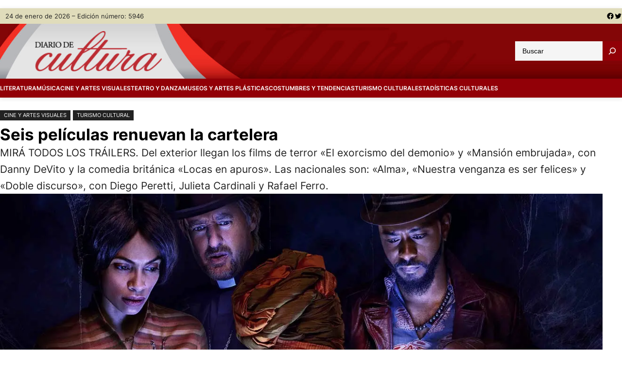

--- FILE ---
content_type: text/html; charset=UTF-8
request_url: https://www.diariodecultura.com.ar/estrenos/seis-peliculas-renuevan-la-cartelera/
body_size: 19228
content:
<!DOCTYPE html>
<html lang="es" prefix="og: http://ogp.me/ns# fb: http://ogp.me/ns/fb#">
<head>
	<meta charset="UTF-8" />
	<meta name="viewport" content="width=device-width, initial-scale=1" />
<meta name='robots' content='max-image-preview:large' />

<title>Seis películas renuevan la cartelera &#8211; Diario de Cultura</title>
<link rel='dns-prefetch' href='//www.diariodecultura.com.ar' />
<link rel='dns-prefetch' href='//cdnjs.cloudflare.com' />
<link rel='dns-prefetch' href='//platform-api.sharethis.com' />
<link rel='dns-prefetch' href='//www.googletagmanager.com' />
<link rel='dns-prefetch' href='//stats.wp.com' />
<link rel="alternate" type="application/rss+xml" title="Diario de Cultura &raquo; Feed" href="https://www.diariodecultura.com.ar/feed/" />
<link rel="alternate" type="application/rss+xml" title="Diario de Cultura &raquo; Feed de los comentarios" href="https://www.diariodecultura.com.ar/comments/feed/" />

<style id='wp-block-paragraph-inline-css'>
.is-small-text{font-size:.875em}.is-regular-text{font-size:1em}.is-large-text{font-size:2.25em}.is-larger-text{font-size:3em}.has-drop-cap:not(:focus):first-letter{float:left;font-size:8.4em;font-style:normal;font-weight:100;line-height:.68;margin:.05em .1em 0 0;text-transform:uppercase}body.rtl .has-drop-cap:not(:focus):first-letter{float:none;margin-left:.1em}p.has-drop-cap.has-background{overflow:hidden}p.has-background{padding:1.25em 2.375em}:where(p.has-text-color:not(.has-link-color)) a{color:inherit}p.has-text-align-left[style*="writing-mode:vertical-lr"],p.has-text-align-right[style*="writing-mode:vertical-rl"]{rotate:180deg}
</style>
<style id='wp-block-group-inline-css'>
.wp-block-group{box-sizing:border-box}
</style>
<style id='wp-block-group-theme-inline-css'>
:where(.wp-block-group.has-background){padding:1.25em 2.375em}
</style>
<link rel='stylesheet' id='wp-block-social-links-css' href='https://www.diariodecultura.com.ar/wp-includes/blocks/social-links/style.min.css?ver=6.4.1' media='all' />
<style id='wp-block-columns-inline-css'>
.wp-block-columns{align-items:normal!important;box-sizing:border-box;display:flex;flex-wrap:wrap!important}@media (min-width:782px){.wp-block-columns{flex-wrap:nowrap!important}}.wp-block-columns.are-vertically-aligned-top{align-items:flex-start}.wp-block-columns.are-vertically-aligned-center{align-items:center}.wp-block-columns.are-vertically-aligned-bottom{align-items:flex-end}@media (max-width:781px){.wp-block-columns:not(.is-not-stacked-on-mobile)>.wp-block-column{flex-basis:100%!important}}@media (min-width:782px){.wp-block-columns:not(.is-not-stacked-on-mobile)>.wp-block-column{flex-basis:0;flex-grow:1}.wp-block-columns:not(.is-not-stacked-on-mobile)>.wp-block-column[style*=flex-basis]{flex-grow:0}}.wp-block-columns.is-not-stacked-on-mobile{flex-wrap:nowrap!important}.wp-block-columns.is-not-stacked-on-mobile>.wp-block-column{flex-basis:0;flex-grow:1}.wp-block-columns.is-not-stacked-on-mobile>.wp-block-column[style*=flex-basis]{flex-grow:0}:where(.wp-block-columns){margin-bottom:1.75em}:where(.wp-block-columns.has-background){padding:1.25em 2.375em}.wp-block-column{flex-grow:1;min-width:0;overflow-wrap:break-word;word-break:break-word}.wp-block-column.is-vertically-aligned-top{align-self:flex-start}.wp-block-column.is-vertically-aligned-center{align-self:center}.wp-block-column.is-vertically-aligned-bottom{align-self:flex-end}.wp-block-column.is-vertically-aligned-stretch{align-self:stretch}.wp-block-column.is-vertically-aligned-bottom,.wp-block-column.is-vertically-aligned-center,.wp-block-column.is-vertically-aligned-top{width:100%}
</style>
<style id='wp-block-site-logo-inline-css'>
.wp-block-site-logo{box-sizing:border-box;line-height:0}.wp-block-site-logo a{display:inline-block;line-height:0}.wp-block-site-logo.is-default-size img{height:auto;width:120px}.wp-block-site-logo img{height:auto;max-width:100%}.wp-block-site-logo a,.wp-block-site-logo img{border-radius:inherit}.wp-block-site-logo.aligncenter{margin-left:auto;margin-right:auto;text-align:center}.wp-block-site-logo.is-style-rounded{border-radius:9999px}
</style>
<style id='wp-block-search-inline-css'>
.wp-block-search__button{margin-left:10px;word-break:normal}.wp-block-search__button.has-icon{line-height:0}.wp-block-search__button svg{fill:currentColor;min-height:24px;min-width:24px;vertical-align:text-bottom}:where(.wp-block-search__button){border:1px solid #ccc;padding:6px 10px}.wp-block-search__inside-wrapper{display:flex;flex:auto;flex-wrap:nowrap;max-width:100%}.wp-block-search__label{width:100%}.wp-block-search__input{-webkit-appearance:initial;appearance:none;border:1px solid #949494;flex-grow:1;margin-left:0;margin-right:0;min-width:3rem;padding:8px;text-decoration:unset!important}.wp-block-search.wp-block-search__button-only .wp-block-search__button{flex-shrink:0;margin-left:0;max-width:calc(100% - 100px)}:where(.wp-block-search__button-inside .wp-block-search__inside-wrapper){border:1px solid #949494;box-sizing:border-box;padding:4px}:where(.wp-block-search__button-inside .wp-block-search__inside-wrapper) .wp-block-search__input{border:none;border-radius:0;padding:0 4px}:where(.wp-block-search__button-inside .wp-block-search__inside-wrapper) .wp-block-search__input:focus{outline:none}:where(.wp-block-search__button-inside .wp-block-search__inside-wrapper) :where(.wp-block-search__button){padding:4px 8px}.wp-block-search.aligncenter .wp-block-search__inside-wrapper{margin:auto}.wp-block-search__button-behavior-expand .wp-block-search__inside-wrapper{min-width:0!important;transition-property:width}.wp-block-search__button-behavior-expand .wp-block-search__input{flex-basis:100%;transition-duration:.3s}.wp-block-search__button-behavior-expand.wp-block-search__searchfield-hidden,.wp-block-search__button-behavior-expand.wp-block-search__searchfield-hidden .wp-block-search__inside-wrapper{overflow:hidden}.wp-block-search__button-behavior-expand.wp-block-search__searchfield-hidden .wp-block-search__input{border-left-width:0!important;border-right-width:0!important;flex-basis:0;flex-grow:0;margin:0;min-width:0!important;padding-left:0!important;padding-right:0!important;width:0!important}.wp-block[data-align=right] .wp-block-search__button-behavior-expand .wp-block-search__inside-wrapper{float:right}
</style>
<style id='wp-block-search-theme-inline-css'>
.wp-block-search .wp-block-search__label{font-weight:700}.wp-block-search__button{border:1px solid #ccc;padding:.375em .625em}
</style>
<style id='wp-block-navigation-link-inline-css'>
.wp-block-navigation .wp-block-navigation-item__label{overflow-wrap:break-word}.wp-block-navigation .wp-block-navigation-item__description{display:none}
</style>
<link rel='stylesheet' id='wp-block-navigation-css' href='https://www.diariodecultura.com.ar/wp-includes/blocks/navigation/style.min.css?ver=6.4.1' media='all' />
<style id='wp-block-navigation-inline-css'>
.wp-block-navigation{font-size: var(--wp--preset--font-size--medium);font-weight: var(--wp--custom--typography--font-weight--medium);}
.wp-block-navigation a:where(:not(.wp-element-button)){color: inherit;text-decoration: none;}
.wp-block-navigation a:where(:not(.wp-element-button)):hover{color: var(--wp--preset--color--primary);text-decoration: none;}
.wp-block-navigation a:where(:not(.wp-element-button)):focus{color: var(--wp--preset--color--primary);text-decoration: none;}
.wp-block-navigation a:where(:not(.wp-element-button)):active{color: var(--wp--preset--color--primary);text-decoration: none;}
</style>
<style id='wp-block-template-part-theme-inline-css'>
.wp-block-template-part.has-background{margin-bottom:0;margin-top:0;padding:1.25em 2.375em}
</style>
<style id='wp-block-post-terms-inline-css'>
.wp-block-post-terms{box-sizing:border-box}.wp-block-post-terms .wp-block-post-terms__separator{white-space:pre-wrap}
</style>
<style id='wp-block-post-title-inline-css'>
.wp-block-post-title{box-sizing:border-box;word-break:break-word}.wp-block-post-title a{display:inline-block}
</style>
<style id='wp-block-heading-inline-css'>
h1.has-background,h2.has-background,h3.has-background,h4.has-background,h5.has-background,h6.has-background{padding:1.25em 2.375em}h1.has-text-align-left[style*=writing-mode]:where([style*=vertical-lr]),h1.has-text-align-right[style*=writing-mode]:where([style*=vertical-rl]),h2.has-text-align-left[style*=writing-mode]:where([style*=vertical-lr]),h2.has-text-align-right[style*=writing-mode]:where([style*=vertical-rl]),h3.has-text-align-left[style*=writing-mode]:where([style*=vertical-lr]),h3.has-text-align-right[style*=writing-mode]:where([style*=vertical-rl]),h4.has-text-align-left[style*=writing-mode]:where([style*=vertical-lr]),h4.has-text-align-right[style*=writing-mode]:where([style*=vertical-rl]),h5.has-text-align-left[style*=writing-mode]:where([style*=vertical-lr]),h5.has-text-align-right[style*=writing-mode]:where([style*=vertical-rl]),h6.has-text-align-left[style*=writing-mode]:where([style*=vertical-lr]),h6.has-text-align-right[style*=writing-mode]:where([style*=vertical-rl]){rotate:180deg}
</style>
<style id='wp-block-list-inline-css'>
ol,ul{box-sizing:border-box}ol.has-background,ul.has-background{padding:1.25em 2.375em}
ol,ul{margin-top: 0px;margin-bottom: 10px;padding-left: 20px;}
</style>
<style id='wp-emoji-styles-inline-css'>

	img.wp-smiley, img.emoji {
		display: inline !important;
		border: none !important;
		box-shadow: none !important;
		height: 1em !important;
		width: 1em !important;
		margin: 0 0.07em !important;
		vertical-align: -0.1em !important;
		background: none !important;
		padding: 0 !important;
	}
</style>
<style id='wp-block-library-inline-css'>
:root{--wp-admin-theme-color:#007cba;--wp-admin-theme-color--rgb:0,124,186;--wp-admin-theme-color-darker-10:#006ba1;--wp-admin-theme-color-darker-10--rgb:0,107,161;--wp-admin-theme-color-darker-20:#005a87;--wp-admin-theme-color-darker-20--rgb:0,90,135;--wp-admin-border-width-focus:2px;--wp-block-synced-color:#7a00df;--wp-block-synced-color--rgb:122,0,223}@media (min-resolution:192dpi){:root{--wp-admin-border-width-focus:1.5px}}.wp-element-button{cursor:pointer}:root{--wp--preset--font-size--normal:16px;--wp--preset--font-size--huge:42px}:root .has-very-light-gray-background-color{background-color:#eee}:root .has-very-dark-gray-background-color{background-color:#313131}:root .has-very-light-gray-color{color:#eee}:root .has-very-dark-gray-color{color:#313131}:root .has-vivid-green-cyan-to-vivid-cyan-blue-gradient-background{background:linear-gradient(135deg,#00d084,#0693e3)}:root .has-purple-crush-gradient-background{background:linear-gradient(135deg,#34e2e4,#4721fb 50%,#ab1dfe)}:root .has-hazy-dawn-gradient-background{background:linear-gradient(135deg,#faaca8,#dad0ec)}:root .has-subdued-olive-gradient-background{background:linear-gradient(135deg,#fafae1,#67a671)}:root .has-atomic-cream-gradient-background{background:linear-gradient(135deg,#fdd79a,#004a59)}:root .has-nightshade-gradient-background{background:linear-gradient(135deg,#330968,#31cdcf)}:root .has-midnight-gradient-background{background:linear-gradient(135deg,#020381,#2874fc)}.has-regular-font-size{font-size:1em}.has-larger-font-size{font-size:2.625em}.has-normal-font-size{font-size:var(--wp--preset--font-size--normal)}.has-huge-font-size{font-size:var(--wp--preset--font-size--huge)}.has-text-align-center{text-align:center}.has-text-align-left{text-align:left}.has-text-align-right{text-align:right}#end-resizable-editor-section{display:none}.aligncenter{clear:both}.items-justified-left{justify-content:flex-start}.items-justified-center{justify-content:center}.items-justified-right{justify-content:flex-end}.items-justified-space-between{justify-content:space-between}.screen-reader-text{clip:rect(1px,1px,1px,1px);word-wrap:normal!important;border:0;-webkit-clip-path:inset(50%);clip-path:inset(50%);height:1px;margin:-1px;overflow:hidden;padding:0;position:absolute;width:1px}.screen-reader-text:focus{clip:auto!important;background-color:#ddd;-webkit-clip-path:none;clip-path:none;color:#444;display:block;font-size:1em;height:auto;left:5px;line-height:normal;padding:15px 23px 14px;text-decoration:none;top:5px;width:auto;z-index:100000}html :where(.has-border-color){border-style:solid}html :where([style*=border-top-color]){border-top-style:solid}html :where([style*=border-right-color]){border-right-style:solid}html :where([style*=border-bottom-color]){border-bottom-style:solid}html :where([style*=border-left-color]){border-left-style:solid}html :where([style*=border-width]){border-style:solid}html :where([style*=border-top-width]){border-top-style:solid}html :where([style*=border-right-width]){border-right-style:solid}html :where([style*=border-bottom-width]){border-bottom-style:solid}html :where([style*=border-left-width]){border-left-style:solid}html :where(img[class*=wp-image-]){height:auto;max-width:100%}:where(figure){margin:0 0 1em}html :where(.is-position-sticky){--wp-admin--admin-bar--position-offset:var(--wp-admin--admin-bar--height,0px)}@media screen and (max-width:600px){html :where(.is-position-sticky){--wp-admin--admin-bar--position-offset:0px}}
</style>
<link rel='stylesheet' id='font-awesome-css' href='https://www.diariodecultura.com.ar/wp-content/themes/visualnews/assets/css/font-awesome/css/all.css?ver=5.15.3' media='all' />
<link rel='stylesheet' id='visualnews-admin-style-css' href='https://www.diariodecultura.com.ar/wp-content/themes/visualnews/assets/css/admin-style.css?ver=1.0.0' media='all' />
<link rel='stylesheet' id='visualnews-design-css' href='https://www.diariodecultura.com.ar/wp-content/themes/visualnews/design.css?ver=1.0.4' media='all' />
<style id='global-styles-inline-css'>
body{--wp--preset--color--black: #000000;--wp--preset--color--cyan-bluish-gray: #abb8c3;--wp--preset--color--white: #ffffff;--wp--preset--color--pale-pink: #f78da7;--wp--preset--color--vivid-red: #cf2e2e;--wp--preset--color--luminous-vivid-orange: #ff6900;--wp--preset--color--luminous-vivid-amber: #fcb900;--wp--preset--color--light-green-cyan: #7bdcb5;--wp--preset--color--vivid-green-cyan: #00d084;--wp--preset--color--pale-cyan-blue: #8ed1fc;--wp--preset--color--vivid-cyan-blue: #0693e3;--wp--preset--color--vivid-purple: #9b51e0;--wp--preset--color--foreground: #000000;--wp--preset--color--background: #ffffff;--wp--preset--color--primary: #920007;--wp--preset--color--secondary: #920007;--wp--preset--color--background-secondary: #f9f9f9;--wp--preset--color--body-text: #222222;--wp--preset--color--text-link: #222222;--wp--preset--color--border: #777777;--wp--preset--color--tertiary: #999999;--wp--preset--color--input-field: #ffffff;--wp--preset--color--boulder: #777;--wp--preset--color--coffee: #7d6043;--wp--preset--color--cyan: #25d6a2;--wp--preset--color--dark-blue: #221f3c;--wp--preset--color--sky-blue: #30b4da;--wp--preset--color--dark-green: #0fb36c;--wp--preset--color--lite-green: #6ba518;--wp--preset--color--purple: #c74a73;--wp--preset--color--dark-purple: #9261c6;--wp--preset--color--orange: #f78550;--wp--preset--color--lite-red: #f9556d;--wp--preset--color--hexadecimal: #27808c;--wp--preset--color--pink: #ff6b98;--wp--preset--color--custom-secciones: #e0dcbb;--wp--preset--gradient--vivid-cyan-blue-to-vivid-purple: linear-gradient(135deg,rgba(6,147,227,1) 0%,rgb(155,81,224) 100%);--wp--preset--gradient--light-green-cyan-to-vivid-green-cyan: linear-gradient(135deg,rgb(122,220,180) 0%,rgb(0,208,130) 100%);--wp--preset--gradient--luminous-vivid-amber-to-luminous-vivid-orange: linear-gradient(135deg,rgba(252,185,0,1) 0%,rgba(255,105,0,1) 100%);--wp--preset--gradient--luminous-vivid-orange-to-vivid-red: linear-gradient(135deg,rgba(255,105,0,1) 0%,rgb(207,46,46) 100%);--wp--preset--gradient--very-light-gray-to-cyan-bluish-gray: linear-gradient(135deg,rgb(238,238,238) 0%,rgb(169,184,195) 100%);--wp--preset--gradient--cool-to-warm-spectrum: linear-gradient(135deg,rgb(74,234,220) 0%,rgb(151,120,209) 20%,rgb(207,42,186) 40%,rgb(238,44,130) 60%,rgb(251,105,98) 80%,rgb(254,248,76) 100%);--wp--preset--gradient--blush-light-purple: linear-gradient(135deg,rgb(255,206,236) 0%,rgb(152,150,240) 100%);--wp--preset--gradient--blush-bordeaux: linear-gradient(135deg,rgb(254,205,165) 0%,rgb(254,45,45) 50%,rgb(107,0,62) 100%);--wp--preset--gradient--luminous-dusk: linear-gradient(135deg,rgb(255,203,112) 0%,rgb(199,81,192) 50%,rgb(65,88,208) 100%);--wp--preset--gradient--pale-ocean: linear-gradient(135deg,rgb(255,245,203) 0%,rgb(182,227,212) 50%,rgb(51,167,181) 100%);--wp--preset--gradient--electric-grass: linear-gradient(135deg,rgb(202,248,128) 0%,rgb(113,206,126) 100%);--wp--preset--gradient--midnight: linear-gradient(135deg,rgb(2,3,129) 0%,rgb(40,116,252) 100%);--wp--preset--font-size--small: 16px;--wp--preset--font-size--medium: 18px;--wp--preset--font-size--large: clamp(1.375rem, 1.2434rem + 0.5263vw, 1.875rem);--wp--preset--font-size--x-large: 42px;--wp--preset--font-size--tiny: 14px;--wp--preset--font-size--extra-small: 15px;--wp--preset--font-size--normal: 17px;--wp--preset--font-size--big: clamp(1.125rem, 1.0263rem + 0.3947vw, 1.6rem);--wp--preset--font-size--extra-large: clamp(1.5rem, 1.2368rem + 1.0526vw, 2.5rem);--wp--preset--font-size--huge: clamp(2rem, 1.5rem + 2vw, 3.25rem);--wp--preset--font-size--extra-huge: clamp(2.5rem, 1.7599rem + 2.9605vw, 5.3125rem);--wp--preset--font-family--system: -apple-system,BlinkMacSystemFont,"Segoe UI",Roboto,Oxygen-Sans,Ubuntu,Cantarell,"Helvetica Neue",sans-serif;--wp--preset--font-family--inter: 'Inter', sans-serif;--wp--preset--spacing--20: 0.44rem;--wp--preset--spacing--30: 0.67rem;--wp--preset--spacing--40: 1rem;--wp--preset--spacing--50: 1.5rem;--wp--preset--spacing--60: 2.25rem;--wp--preset--spacing--70: 3.38rem;--wp--preset--spacing--80: 5.06rem;--wp--preset--shadow--natural: 6px 6px 9px rgba(0, 0, 0, 0.2);--wp--preset--shadow--deep: 12px 12px 50px rgba(0, 0, 0, 0.4);--wp--preset--shadow--sharp: 6px 6px 0px rgba(0, 0, 0, 0.2);--wp--preset--shadow--outlined: 6px 6px 0px -3px rgba(255, 255, 255, 1), 6px 6px rgba(0, 0, 0, 1);--wp--preset--shadow--crisp: 6px 6px 0px rgba(0, 0, 0, 1);--wp--custom--gap--baseline: 15px;--wp--custom--gap--horizontal: min(30px, 5vw);--wp--custom--gap--vertical: min(30px, 5vw);--wp--custom--spacing--large: clamp(4rem, 10vw, 8rem);--wp--custom--spacing--medium: clamp(2rem, 8vw, calc(4 * var(--wp--style--block-gap)));--wp--custom--spacing--small: max(1.25rem, 5vw);--wp--custom--typography--font-weight--bold: 700;--wp--custom--typography--font-weight--extra-bold: 900;--wp--custom--typography--font-weight--light: 300;--wp--custom--typography--font-weight--medium: 500;--wp--custom--typography--font-weight--normal: 400;--wp--custom--typography--font-weight--semi-bold: 600;--wp--custom--typography--line-height--heading: 1.2;--wp--custom--typography--line-height--paragraph: 1.6;}body { margin: 0;--wp--style--global--content-size: 1240px;--wp--style--global--wide-size: 1240px; }.wp-site-blocks > .alignleft { float: left; margin-right: 2em; }.wp-site-blocks > .alignright { float: right; margin-left: 2em; }.wp-site-blocks > .aligncenter { justify-content: center; margin-left: auto; margin-right: auto; }:where(.wp-site-blocks) > * { margin-block-start: 2rem; margin-block-end: 0; }:where(.wp-site-blocks) > :first-child:first-child { margin-block-start: 0; }:where(.wp-site-blocks) > :last-child:last-child { margin-block-end: 0; }body { --wp--style--block-gap: 2rem; }:where(body .is-layout-flow)  > :first-child:first-child{margin-block-start: 0;}:where(body .is-layout-flow)  > :last-child:last-child{margin-block-end: 0;}:where(body .is-layout-flow)  > *{margin-block-start: 2rem;margin-block-end: 0;}:where(body .is-layout-constrained)  > :first-child:first-child{margin-block-start: 0;}:where(body .is-layout-constrained)  > :last-child:last-child{margin-block-end: 0;}:where(body .is-layout-constrained)  > *{margin-block-start: 2rem;margin-block-end: 0;}:where(body .is-layout-flex) {gap: 2rem;}:where(body .is-layout-grid) {gap: 2rem;}body .is-layout-flow > .alignleft{float: left;margin-inline-start: 0;margin-inline-end: 2em;}body .is-layout-flow > .alignright{float: right;margin-inline-start: 2em;margin-inline-end: 0;}body .is-layout-flow > .aligncenter{margin-left: auto !important;margin-right: auto !important;}body .is-layout-constrained > .alignleft{float: left;margin-inline-start: 0;margin-inline-end: 2em;}body .is-layout-constrained > .alignright{float: right;margin-inline-start: 2em;margin-inline-end: 0;}body .is-layout-constrained > .aligncenter{margin-left: auto !important;margin-right: auto !important;}body .is-layout-constrained > :where(:not(.alignleft):not(.alignright):not(.alignfull)){max-width: var(--wp--style--global--content-size);margin-left: auto !important;margin-right: auto !important;}body .is-layout-constrained > .alignwide{max-width: var(--wp--style--global--wide-size);}body .is-layout-flex{display: flex;}body .is-layout-flex{flex-wrap: wrap;align-items: center;}body .is-layout-flex > *{margin: 0;}body .is-layout-grid{display: grid;}body .is-layout-grid > *{margin: 0;}body{background-color: var(--wp--preset--color--background);color: var(--wp--preset--color--body-text);font-family: var(--wp--preset--font-family--inter);font-size: var(--wp--preset--font-size--normal);font-weight: var(--wp--custom--typography--font-weight--normal);line-height: var(--wp--custom--typography--line-height--paragraph);margin-top: 0;margin-right: 0;margin-bottom: 0;margin-left: 0;padding-top: 0px;padding-right: 0px;padding-bottom: 0px;padding-left: 0px;}a:where(:not(.wp-element-button)){color: var(--wp--preset--color--black);text-decoration: none;}a:where(:not(.wp-element-button)):hover{color: var(--wp--preset--color--primary);text-decoration: none;}a:where(:not(.wp-element-button)):focus{color: var(--wp--preset--color--primary);text-decoration: none;}a:where(:not(.wp-element-button)):active{color: var(--wp--preset--color--primary);text-decoration: none;}h1{color: var(--wp--preset--color--black);font-family: var(--wp--preset--font-family--inter);font-size: var(--wp--preset--font-size--huge);font-weight: var(--wp--custom--typography--font-weight--bold);line-height: var(--wp--custom--typography--line-height--heading);}h2{color: var(--wp--preset--color--black);font-family: var(--wp--preset--font-family--inter);font-size: var(--wp--preset--font-size--extra-large);font-weight: var(--wp--custom--typography--font-weight--bold);line-height: var(--wp--custom--typography--line-height--heading);}h3{color: var(--wp--preset--color--black);font-family: var(--wp--preset--font-family--inter);font-size: var(--wp--preset--font-size--medium);font-weight: var(--wp--custom--typography--font-weight--bold);}h4{color: var(--wp--preset--color--black);font-family: var(--wp--preset--font-family--inter);font-size: var(--wp--preset--typography--font-size--big);font-weight: var(--wp--custom--typography--font-weight--bold);line-height: var(--wp--custom--typography--line-height--paragraph);}h5{color: var(--wp--preset--color--black);font-family: var(--wp--preset--font-family--inter);font-size: var(--wp--preset--typography--font-size--medium);font-weight: var(--wp--custom--typography--font-weight--bold);line-height: var(--wp--custom--typography--line-height--paragraph);}h6{color: var(--wp--preset--color--black);font-family: var(--wp--preset--font-family--inter);font-size: var(--wp--preset--typography--font-size--normal);font-weight: var(--wp--custom--typography--font-weight--bold);line-height: var(--wp--custom--typography--line-height--paragraph);}.wp-element-button, .wp-block-button__link{background-color: var(--wp--preset--color--primary);border-radius: 0;border-width: 0px;color: var(--wp--preset--color--white);font-family: inherit;font-size: var(--wp--custom--typography--font-size--small);font-weight: var(--wp--custom--typography--font-weight--normal);line-height: 1.7;padding-top: 8px;padding-right: 30px;padding-bottom: 8px;padding-left: 30px;text-decoration: none;}.wp-element-button:hover, .wp-block-button__link:hover{background-color: var(--wp--preset--color--primary);color: var(--wp--preset--color--white);}.wp-element-button:focus, .wp-block-button__link:focus{background-color: var(--wp--preset--color--secondary);color: var(--wp--preset--color--white);}.wp-element-button:active, .wp-block-button__link:active{background-color: var(--wp--preset--color--secondary);color: var(--wp--preset--color--white);}.has-black-color{color: var(--wp--preset--color--black) !important;}.has-cyan-bluish-gray-color{color: var(--wp--preset--color--cyan-bluish-gray) !important;}.has-white-color{color: var(--wp--preset--color--white) !important;}.has-pale-pink-color{color: var(--wp--preset--color--pale-pink) !important;}.has-vivid-red-color{color: var(--wp--preset--color--vivid-red) !important;}.has-luminous-vivid-orange-color{color: var(--wp--preset--color--luminous-vivid-orange) !important;}.has-luminous-vivid-amber-color{color: var(--wp--preset--color--luminous-vivid-amber) !important;}.has-light-green-cyan-color{color: var(--wp--preset--color--light-green-cyan) !important;}.has-vivid-green-cyan-color{color: var(--wp--preset--color--vivid-green-cyan) !important;}.has-pale-cyan-blue-color{color: var(--wp--preset--color--pale-cyan-blue) !important;}.has-vivid-cyan-blue-color{color: var(--wp--preset--color--vivid-cyan-blue) !important;}.has-vivid-purple-color{color: var(--wp--preset--color--vivid-purple) !important;}.has-foreground-color{color: var(--wp--preset--color--foreground) !important;}.has-background-color{color: var(--wp--preset--color--background) !important;}.has-primary-color{color: var(--wp--preset--color--primary) !important;}.has-secondary-color{color: var(--wp--preset--color--secondary) !important;}.has-background-secondary-color{color: var(--wp--preset--color--background-secondary) !important;}.has-body-text-color{color: var(--wp--preset--color--body-text) !important;}.has-text-link-color{color: var(--wp--preset--color--text-link) !important;}.has-border-color{color: var(--wp--preset--color--border) !important;}.has-tertiary-color{color: var(--wp--preset--color--tertiary) !important;}.has-input-field-color{color: var(--wp--preset--color--input-field) !important;}.has-boulder-color{color: var(--wp--preset--color--boulder) !important;}.has-coffee-color{color: var(--wp--preset--color--coffee) !important;}.has-cyan-color{color: var(--wp--preset--color--cyan) !important;}.has-dark-blue-color{color: var(--wp--preset--color--dark-blue) !important;}.has-sky-blue-color{color: var(--wp--preset--color--sky-blue) !important;}.has-dark-green-color{color: var(--wp--preset--color--dark-green) !important;}.has-lite-green-color{color: var(--wp--preset--color--lite-green) !important;}.has-purple-color{color: var(--wp--preset--color--purple) !important;}.has-dark-purple-color{color: var(--wp--preset--color--dark-purple) !important;}.has-orange-color{color: var(--wp--preset--color--orange) !important;}.has-lite-red-color{color: var(--wp--preset--color--lite-red) !important;}.has-hexadecimal-color{color: var(--wp--preset--color--hexadecimal) !important;}.has-pink-color{color: var(--wp--preset--color--pink) !important;}.has-custom-secciones-color{color: var(--wp--preset--color--custom-secciones) !important;}.has-black-background-color{background-color: var(--wp--preset--color--black) !important;}.has-cyan-bluish-gray-background-color{background-color: var(--wp--preset--color--cyan-bluish-gray) !important;}.has-white-background-color{background-color: var(--wp--preset--color--white) !important;}.has-pale-pink-background-color{background-color: var(--wp--preset--color--pale-pink) !important;}.has-vivid-red-background-color{background-color: var(--wp--preset--color--vivid-red) !important;}.has-luminous-vivid-orange-background-color{background-color: var(--wp--preset--color--luminous-vivid-orange) !important;}.has-luminous-vivid-amber-background-color{background-color: var(--wp--preset--color--luminous-vivid-amber) !important;}.has-light-green-cyan-background-color{background-color: var(--wp--preset--color--light-green-cyan) !important;}.has-vivid-green-cyan-background-color{background-color: var(--wp--preset--color--vivid-green-cyan) !important;}.has-pale-cyan-blue-background-color{background-color: var(--wp--preset--color--pale-cyan-blue) !important;}.has-vivid-cyan-blue-background-color{background-color: var(--wp--preset--color--vivid-cyan-blue) !important;}.has-vivid-purple-background-color{background-color: var(--wp--preset--color--vivid-purple) !important;}.has-foreground-background-color{background-color: var(--wp--preset--color--foreground) !important;}.has-background-background-color{background-color: var(--wp--preset--color--background) !important;}.has-primary-background-color{background-color: var(--wp--preset--color--primary) !important;}.has-secondary-background-color{background-color: var(--wp--preset--color--secondary) !important;}.has-background-secondary-background-color{background-color: var(--wp--preset--color--background-secondary) !important;}.has-body-text-background-color{background-color: var(--wp--preset--color--body-text) !important;}.has-text-link-background-color{background-color: var(--wp--preset--color--text-link) !important;}.has-border-background-color{background-color: var(--wp--preset--color--border) !important;}.has-tertiary-background-color{background-color: var(--wp--preset--color--tertiary) !important;}.has-input-field-background-color{background-color: var(--wp--preset--color--input-field) !important;}.has-boulder-background-color{background-color: var(--wp--preset--color--boulder) !important;}.has-coffee-background-color{background-color: var(--wp--preset--color--coffee) !important;}.has-cyan-background-color{background-color: var(--wp--preset--color--cyan) !important;}.has-dark-blue-background-color{background-color: var(--wp--preset--color--dark-blue) !important;}.has-sky-blue-background-color{background-color: var(--wp--preset--color--sky-blue) !important;}.has-dark-green-background-color{background-color: var(--wp--preset--color--dark-green) !important;}.has-lite-green-background-color{background-color: var(--wp--preset--color--lite-green) !important;}.has-purple-background-color{background-color: var(--wp--preset--color--purple) !important;}.has-dark-purple-background-color{background-color: var(--wp--preset--color--dark-purple) !important;}.has-orange-background-color{background-color: var(--wp--preset--color--orange) !important;}.has-lite-red-background-color{background-color: var(--wp--preset--color--lite-red) !important;}.has-hexadecimal-background-color{background-color: var(--wp--preset--color--hexadecimal) !important;}.has-pink-background-color{background-color: var(--wp--preset--color--pink) !important;}.has-custom-secciones-background-color{background-color: var(--wp--preset--color--custom-secciones) !important;}.has-black-border-color{border-color: var(--wp--preset--color--black) !important;}.has-cyan-bluish-gray-border-color{border-color: var(--wp--preset--color--cyan-bluish-gray) !important;}.has-white-border-color{border-color: var(--wp--preset--color--white) !important;}.has-pale-pink-border-color{border-color: var(--wp--preset--color--pale-pink) !important;}.has-vivid-red-border-color{border-color: var(--wp--preset--color--vivid-red) !important;}.has-luminous-vivid-orange-border-color{border-color: var(--wp--preset--color--luminous-vivid-orange) !important;}.has-luminous-vivid-amber-border-color{border-color: var(--wp--preset--color--luminous-vivid-amber) !important;}.has-light-green-cyan-border-color{border-color: var(--wp--preset--color--light-green-cyan) !important;}.has-vivid-green-cyan-border-color{border-color: var(--wp--preset--color--vivid-green-cyan) !important;}.has-pale-cyan-blue-border-color{border-color: var(--wp--preset--color--pale-cyan-blue) !important;}.has-vivid-cyan-blue-border-color{border-color: var(--wp--preset--color--vivid-cyan-blue) !important;}.has-vivid-purple-border-color{border-color: var(--wp--preset--color--vivid-purple) !important;}.has-foreground-border-color{border-color: var(--wp--preset--color--foreground) !important;}.has-background-border-color{border-color: var(--wp--preset--color--background) !important;}.has-primary-border-color{border-color: var(--wp--preset--color--primary) !important;}.has-secondary-border-color{border-color: var(--wp--preset--color--secondary) !important;}.has-background-secondary-border-color{border-color: var(--wp--preset--color--background-secondary) !important;}.has-body-text-border-color{border-color: var(--wp--preset--color--body-text) !important;}.has-text-link-border-color{border-color: var(--wp--preset--color--text-link) !important;}.has-border-border-color{border-color: var(--wp--preset--color--border) !important;}.has-tertiary-border-color{border-color: var(--wp--preset--color--tertiary) !important;}.has-input-field-border-color{border-color: var(--wp--preset--color--input-field) !important;}.has-boulder-border-color{border-color: var(--wp--preset--color--boulder) !important;}.has-coffee-border-color{border-color: var(--wp--preset--color--coffee) !important;}.has-cyan-border-color{border-color: var(--wp--preset--color--cyan) !important;}.has-dark-blue-border-color{border-color: var(--wp--preset--color--dark-blue) !important;}.has-sky-blue-border-color{border-color: var(--wp--preset--color--sky-blue) !important;}.has-dark-green-border-color{border-color: var(--wp--preset--color--dark-green) !important;}.has-lite-green-border-color{border-color: var(--wp--preset--color--lite-green) !important;}.has-purple-border-color{border-color: var(--wp--preset--color--purple) !important;}.has-dark-purple-border-color{border-color: var(--wp--preset--color--dark-purple) !important;}.has-orange-border-color{border-color: var(--wp--preset--color--orange) !important;}.has-lite-red-border-color{border-color: var(--wp--preset--color--lite-red) !important;}.has-hexadecimal-border-color{border-color: var(--wp--preset--color--hexadecimal) !important;}.has-pink-border-color{border-color: var(--wp--preset--color--pink) !important;}.has-custom-secciones-border-color{border-color: var(--wp--preset--color--custom-secciones) !important;}.has-vivid-cyan-blue-to-vivid-purple-gradient-background{background: var(--wp--preset--gradient--vivid-cyan-blue-to-vivid-purple) !important;}.has-light-green-cyan-to-vivid-green-cyan-gradient-background{background: var(--wp--preset--gradient--light-green-cyan-to-vivid-green-cyan) !important;}.has-luminous-vivid-amber-to-luminous-vivid-orange-gradient-background{background: var(--wp--preset--gradient--luminous-vivid-amber-to-luminous-vivid-orange) !important;}.has-luminous-vivid-orange-to-vivid-red-gradient-background{background: var(--wp--preset--gradient--luminous-vivid-orange-to-vivid-red) !important;}.has-very-light-gray-to-cyan-bluish-gray-gradient-background{background: var(--wp--preset--gradient--very-light-gray-to-cyan-bluish-gray) !important;}.has-cool-to-warm-spectrum-gradient-background{background: var(--wp--preset--gradient--cool-to-warm-spectrum) !important;}.has-blush-light-purple-gradient-background{background: var(--wp--preset--gradient--blush-light-purple) !important;}.has-blush-bordeaux-gradient-background{background: var(--wp--preset--gradient--blush-bordeaux) !important;}.has-luminous-dusk-gradient-background{background: var(--wp--preset--gradient--luminous-dusk) !important;}.has-pale-ocean-gradient-background{background: var(--wp--preset--gradient--pale-ocean) !important;}.has-electric-grass-gradient-background{background: var(--wp--preset--gradient--electric-grass) !important;}.has-midnight-gradient-background{background: var(--wp--preset--gradient--midnight) !important;}.has-small-font-size{font-size: var(--wp--preset--font-size--small) !important;}.has-medium-font-size{font-size: var(--wp--preset--font-size--medium) !important;}.has-large-font-size{font-size: var(--wp--preset--font-size--large) !important;}.has-x-large-font-size{font-size: var(--wp--preset--font-size--x-large) !important;}.has-tiny-font-size{font-size: var(--wp--preset--font-size--tiny) !important;}.has-extra-small-font-size{font-size: var(--wp--preset--font-size--extra-small) !important;}.has-normal-font-size{font-size: var(--wp--preset--font-size--normal) !important;}.has-big-font-size{font-size: var(--wp--preset--font-size--big) !important;}.has-extra-large-font-size{font-size: var(--wp--preset--font-size--extra-large) !important;}.has-huge-font-size{font-size: var(--wp--preset--font-size--huge) !important;}.has-extra-huge-font-size{font-size: var(--wp--preset--font-size--extra-huge) !important;}.has-system-font-family{font-family: var(--wp--preset--font-family--system) !important;}.has-inter-font-family{font-family: var(--wp--preset--font-family--inter) !important;}
::selection {
    background: #1e53cf;
    color: white;
}
:where(.wp-block-group.has-background) { padding-top: 0!important; }
@media only screen and (min-width: 1024px) {
.wp-block-navigation__container {
    gap: 0;
    padding: 0!important;
}
}
@media only screen and (max-width: 767px) {
.wp-block-navigation__responsive-container-open.wp-block-navigation__responsive-container-open.wp-block-navigation__responsive-container-open {
width: 24px;
height: 24px;
}
}

@media only screen and (min-width: 782px) {
.homepage h2.wp-block-post-title.has-large-font-size, .homepage ul:not(.wp-container-core-post-template-layout-2):not(.wp-container-core-post-template-layout-3) h2.wp-block-post-title.has-big-font-size {
    min-height: 130px;
}
.homepage h2.wp-block-post-title.has-medium-font-size {
    min-height: 87px;
}
.homepage .wp-block-columns .wp-block-group.is-layout-flow.wp-block-group-is-layout-flow {
    margin-top: 0!important;
}
.homepage .wp-block-group.section-header {
    margin-bottom: 1.5rem;
}
}

@media only screen and (min-width: 960px) and (max-width: 1239px) {
.primary-nav {
margin: 0!important;
padding: 0!important;
width: 100%!important}
}
@media only screen and (max-width: 960px) {
.buscador {
display: none;}
}
@media only screen and (max-width: 782px) {
.wp-block-site-logo {
    padding-left: 50px!important;
    padding-top: 10px!important;
}
header .primary-nav.wp-block-group.has-background {
    padding: 0rem!important;
}
}
@media only screen and (min-width: 1023px) and (max-width: 1439px) {
	.wp-block-site-logo { margin-left: 17%!important; }
}
@media only screen and (min-width: 1440px) and (max-width: 1919px) {
	.wp-block-site-logo { margin-left: 15%!important; }
}
@media only screen and (min-width: 1920px) and (max-width: 2559px) {
	.wp-block-site-logo { margin-left: 20%!important; }
}
@media only screen and (min-width: 2560px){
	.wp-block-site-logo { margin-left: 25%!important; }
}

.primary-menu li a:hover, footer a:hover, footer.wp-block-template-part a:hover {
    color: var(--wp--preset--color--custom-secciones) !important;
}
.primary-menu.wp-block-navigation ul li.current-menu-item a span {
    color: var(--wp--preset--color--custom-secciones)!important;
}
footer nav .wp-block-navigation-item__content {
    padding: 0!important;
}
footer nav .wp-block-navigation-link {
margin: 0!important;
}
.top-bar, .site-start {
    width: 100%!important;
}
.wpp-list { padding : 0; }
.entry-content img { height: 100% }
.wp-block-post-excerpt__excerpt {
    line-height: 1.5;
}
.ls-panel, .ls-wrapper, .liquid-slider { max-width: 1240px!important; }
.panel-wrapper { text-align: center; }
.liquid-slider img, .main-slider-wrapper { width: 100%!important; };
.panel-wrapper img { width: 100%; }
.single .content-col .wp-block-post-terms.taxonomy-category {
    margin: 0;
}
.archive .wp-block-post-excerpt {
    margin-top: 10px;
    margin-bottom: 10px;
}
.archive .wp-block-post-template .taxonomy-category .wp-block-post-terms__separator, .archive .wp-block-post-template .taxonomy-category a { display: inline-block; }
.wp-block-post-title { overflow: visible!important; -webkit-line-clamp: inherit!important; }
</style>
<style id='core-block-supports-inline-css'>
.wp-container-core-column-layout-1.wp-container-core-column-layout-1 > *{margin-block-start:0;margin-block-end:0;}.wp-container-core-column-layout-1.wp-container-core-column-layout-1.wp-container-core-column-layout-1.wp-container-core-column-layout-1 > * + *{margin-block-start:0;margin-block-end:0;}.wp-container-core-social-links-layout-1.wp-container-core-social-links-layout-1{gap:10px 10px;}.wp-container-core-group-layout-2.wp-container-core-group-layout-2{flex-wrap:nowrap;justify-content:flex-end;}.wp-container-core-columns-layout-1.wp-container-core-columns-layout-1{flex-wrap:nowrap;}.wp-container-core-group-layout-3.wp-container-core-group-layout-3 > :where(:not(.alignleft):not(.alignright):not(.alignfull)){max-width:100%;margin-left:auto !important;margin-right:auto !important;}.wp-container-core-group-layout-3.wp-container-core-group-layout-3 > .alignwide{max-width:100%;}.wp-container-core-group-layout-3.wp-container-core-group-layout-3 .alignfull{max-width:none;}.wp-container-core-group-layout-3.wp-container-core-group-layout-3 > .alignfull{margin-right:calc(0px * -1);margin-left:calc(0px * -1);}.wp-container-core-group-layout-4.wp-container-core-group-layout-4{flex-wrap:nowrap;gap:10px;justify-content:flex-start;}.wp-container-core-group-layout-5.wp-container-core-group-layout-5{flex-wrap:nowrap;justify-content:flex-end;}.wp-container-core-columns-layout-2.wp-container-core-columns-layout-2{flex-wrap:nowrap;}.wp-container-core-group-layout-6.wp-container-core-group-layout-6 > :where(:not(.alignleft):not(.alignright):not(.alignfull)){max-width:100%;margin-left:auto !important;margin-right:auto !important;}.wp-container-core-group-layout-6.wp-container-core-group-layout-6 > .alignwide{max-width:100%;}.wp-container-core-group-layout-6.wp-container-core-group-layout-6 .alignfull{max-width:none;}.wp-container-core-navigation-layout-1.wp-container-core-navigation-layout-1{gap:var(--wp--preset--spacing--30);justify-content:flex-start;}.wp-container-core-group-layout-7.wp-container-core-group-layout-7 > :where(:not(.alignleft):not(.alignright):not(.alignfull)){max-width:100%;margin-left:auto !important;margin-right:auto !important;}.wp-container-core-group-layout-7.wp-container-core-group-layout-7 > .alignwide{max-width:100%;}.wp-container-core-group-layout-7.wp-container-core-group-layout-7 .alignfull{max-width:none;}.wp-container-core-group-layout-7.wp-container-core-group-layout-7 > *{margin-block-start:0;margin-block-end:0;}.wp-container-core-group-layout-7.wp-container-core-group-layout-7.wp-container-core-group-layout-7.wp-container-core-group-layout-7 > * + *{margin-block-start:0;margin-block-end:0;}.wp-container-core-group-layout-10.wp-container-core-group-layout-10 > :where(:not(.alignleft):not(.alignright):not(.alignfull)){margin-right:0 !important;}.wp-container-core-group-layout-11.wp-container-core-group-layout-11{flex-wrap:nowrap;gap:4px;justify-content:space-between;}.wp-container-core-group-layout-12.wp-container-core-group-layout-12 > *{margin-block-start:0;margin-block-end:0;}.wp-container-core-group-layout-12.wp-container-core-group-layout-12.wp-container-core-group-layout-12.wp-container-core-group-layout-12 > * + *{margin-block-start:10px;margin-block-end:0;}.wp-container-core-columns-layout-3.wp-container-core-columns-layout-3{flex-wrap:nowrap;}.wp-elements-1a8379c9b64d6f049ef60743de284972 a{color:var(--wp--preset--color--white);}.wp-elements-8ba99be25a52099d01ec970ef1fc885d a{color:var(--wp--preset--color--background);}.wp-container-core-navigation-layout-2.wp-container-core-navigation-layout-2{flex-direction:column;align-items:flex-start;}.wp-container-core-group-layout-18.wp-container-core-group-layout-18 > *{margin-block-start:0;margin-block-end:0;}.wp-container-core-group-layout-18.wp-container-core-group-layout-18.wp-container-core-group-layout-18.wp-container-core-group-layout-18 > * + *{margin-block-start:10px;margin-block-end:0;}.wp-elements-5afde553376432c90e3270dd8b84f64d a{color:var(--wp--preset--color--background);}.wp-container-core-social-links-layout-2.wp-container-core-social-links-layout-2{gap:0px 10px;justify-content:flex-start;}.wp-container-core-group-layout-19.wp-container-core-group-layout-19 > *{margin-block-start:0;margin-block-end:0;}.wp-container-core-group-layout-19.wp-container-core-group-layout-19.wp-container-core-group-layout-19.wp-container-core-group-layout-19 > * + *{margin-block-start:10px;margin-block-end:0;}.wp-elements-51a4024797521a74eae53ae4e88da3f1 a{color:var(--wp--preset--color--background);}.wp-container-core-group-layout-21.wp-container-core-group-layout-21 > *{margin-block-start:0;margin-block-end:0;}.wp-container-core-group-layout-21.wp-container-core-group-layout-21.wp-container-core-group-layout-21.wp-container-core-group-layout-21 > * + *{margin-block-start:10px;margin-block-end:0;}.wp-container-core-columns-layout-4.wp-container-core-columns-layout-4{flex-wrap:nowrap;}
</style>
<style id='wp-block-template-skip-link-inline-css'>

		.skip-link.screen-reader-text {
			border: 0;
			clip: rect(1px,1px,1px,1px);
			clip-path: inset(50%);
			height: 1px;
			margin: -1px;
			overflow: hidden;
			padding: 0;
			position: absolute !important;
			width: 1px;
			word-wrap: normal !important;
		}

		.skip-link.screen-reader-text:focus {
			background-color: #eee;
			clip: auto !important;
			clip-path: none;
			color: #444;
			display: block;
			font-size: 1em;
			height: auto;
			left: 5px;
			line-height: normal;
			padding: 15px 23px 14px;
			text-decoration: none;
			top: 5px;
			width: auto;
			z-index: 100000;
		}
</style>
<link rel='stylesheet' id='style-css' href='https://www.diariodecultura.com.ar/wp-content/plugins/codigo-liquid-slider//liquid-slider.css?ver=6.4.1' media='all' />
<link rel='stylesheet' id='fvp-frontend-css' href='https://www.diariodecultura.com.ar/wp-content/plugins/featured-video-plus/styles/frontend.css?ver=2.3.3' media='all' />
<link rel='stylesheet' id='share-this-share-buttons-sticky-css' href='https://www.diariodecultura.com.ar/wp-content/plugins/sharethis-share-buttons/css/mu-style.css?ver=1744565241' media='all' />
<link rel='stylesheet' id='wordpress-popular-posts-css-css' href='https://www.diariodecultura.com.ar/wp-content/plugins/wordpress-popular-posts/assets/css/wpp.css?ver=7.0.1' media='all' />
<link rel='stylesheet' id='visualnews-fonts-css' href='https://www.diariodecultura.com.ar/wp-content/fonts/d6a8e077e81f2ff4526c284cd7fa1ace.css' media='all' />
<link rel='stylesheet' id='visualnews-style-css' href='https://www.diariodecultura.com.ar/wp-content/themes/visualnews/style.css?ver=20231111-182244' media='all' />
<link rel='stylesheet' id='visualnews-responsive-style-css' href='https://www.diariodecultura.com.ar/wp-content/themes/visualnews/responsive.css?ver=20231111-182244' media='all' />









<!-- Fragmento de código de Google Analytics añadido por Site Kit -->



<!-- Final del fragmento de código de Google Analytics añadido por Site Kit -->
<link rel="EditURI" type="application/rsd+xml" title="RSD" href="https://www.diariodecultura.com.ar/xmlrpc.php?rsd" />
<meta name="generator" content="WordPress 6.4.1" />
<link rel="canonical" href="https://www.diariodecultura.com.ar/estrenos/seis-peliculas-renuevan-la-cartelera/" />
<link rel='shortlink' href='https://www.diariodecultura.com.ar/?p=321738' />
<link rel="alternate" type="application/json+oembed" href="https://www.diariodecultura.com.ar/wp-json/oembed/1.0/embed?url=https%3A%2F%2Fwww.diariodecultura.com.ar%2Festrenos%2Fseis-peliculas-renuevan-la-cartelera%2F" />
<link rel="alternate" type="text/xml+oembed" href="https://www.diariodecultura.com.ar/wp-json/oembed/1.0/embed?url=https%3A%2F%2Fwww.diariodecultura.com.ar%2Festrenos%2Fseis-peliculas-renuevan-la-cartelera%2F&#038;format=xml" />
<meta name="generator" content="Site Kit by Google 1.113.0" />	<style>img#wpstats{display:none}</style>
		            <style id="wpp-loading-animation-styles">@-webkit-keyframes bgslide{from{background-position-x:0}to{background-position-x:-200%}}@keyframes bgslide{from{background-position-x:0}to{background-position-x:-200%}}.wpp-widget-block-placeholder,.wpp-shortcode-placeholder{margin:0 auto;width:60px;height:3px;background:#dd3737;background:linear-gradient(90deg,#dd3737 0%,#571313 10%,#dd3737 100%);background-size:200% auto;border-radius:3px;-webkit-animation:bgslide 1s infinite linear;animation:bgslide 1s infinite linear}</style>
            <meta name="description" content="MIRÁ TODOS LOS TRÁILERS. Del exterior llegan los films de terror &quot;El exorcismo del demonio&quot; y &quot;Mansión embrujada&quot;, con Danny DeVito y la comedia británica &quot;Locas en apuros&quot;. Las nacionales son: &quot;Alma&quot;, &quot;Nuestra venganza es ser felices&quot; y &quot;Doble discurso&quot;, con Diego Peretti, Julieta Cardinali y Rafael Ferro." />
<link rel="icon" href="https://www.diariodecultura.com.ar/wp-content/uploads/2023/11/ddc-logo-300x95-1-150x95.png" sizes="32x32" />
<link rel="icon" href="https://www.diariodecultura.com.ar/wp-content/uploads/2023/11/ddc-logo-300x95-1.png" sizes="192x192" />
<link rel="apple-touch-icon" href="https://www.diariodecultura.com.ar/wp-content/uploads/2023/11/ddc-logo-300x95-1.png" />
<meta name="msapplication-TileImage" content="https://www.diariodecultura.com.ar/wp-content/uploads/2023/11/ddc-logo-300x95-1.png" />

<!-- START - Open Graph and Twitter Card Tags 3.3.3 -->
 <!-- Facebook Open Graph -->
  <meta property="og:locale" content="es_LA"/>
  <meta property="og:site_name" content="Diario de Cultura"/>
  <meta property="og:title" content="Seis películas renuevan la cartelera"/>
  <meta property="og:url" content="https://www.diariodecultura.com.ar/estrenos/seis-peliculas-renuevan-la-cartelera/"/>
  <meta property="og:type" content="article"/>
  <meta property="og:description" content="MIRÁ TODOS LOS TRÁILERS. Del exterior llegan los films de terror &quot;El exorcismo del demonio&quot; y &quot;Mansión embrujada&quot;, con Danny DeVito y la comedia británica &quot;Locas en apuros&quot;. Las nacionales son: &quot;Alma&quot;, &quot;Nuestra venganza es ser felices&quot; y &quot;Doble discurso&quot;, con Diego Peretti, Julieta Cardinali y Rafae"/>
  <meta property="og:image" content="https://www.diariodecultura.com.ar/wp-content/uploads/2023/07/fsdfsdf.png"/>
  <meta property="og:image:url" content="https://www.diariodecultura.com.ar/wp-content/uploads/2023/07/fsdfsdf.png"/>
  <meta property="og:image:secure_url" content="https://www.diariodecultura.com.ar/wp-content/uploads/2023/07/fsdfsdf.png"/>
  <meta property="article:publisher" content="https://facebook.com/diariodecultura"/>
 <!-- Google+ / Schema.org -->
 <!-- Twitter Cards -->
  <meta name="twitter:title" content="Seis películas renuevan la cartelera"/>
  <meta name="twitter:url" content="https://www.diariodecultura.com.ar/estrenos/seis-peliculas-renuevan-la-cartelera/"/>
  <meta name="twitter:description" content="MIRÁ TODOS LOS TRÁILERS. Del exterior llegan los films de terror &quot;El exorcismo del demonio&quot; y &quot;Mansión embrujada&quot;, con Danny DeVito y la comedia británica &quot;Locas en apuros&quot;. Las nacionales son: &quot;Alma&quot;, &quot;Nuestra venganza es ser felices&quot; y &quot;Doble discurso&quot;, con Diego Peretti, Julieta Cardinali y Rafae"/>
  <meta name="twitter:image" content="https://www.diariodecultura.com.ar/wp-content/uploads/2023/07/fsdfsdf.png"/>
  <meta name="twitter:card" content="summary_large_image"/>
  <meta name="twitter:site" content="@diariodecultura"/>
 <!-- SEO -->
 <!-- Misc. tags -->
 <!-- is_singular -->
<!-- END - Open Graph and Twitter Card Tags 3.3.3 -->
	
</head>

<body class="estrenos-template-default single single-estrenos postid-321738 wp-custom-logo wp-embed-responsive">

<div class="wp-site-blocks"><header class="wp-block-template-part">
<div class="wp-block-group is-layout-constrained wp-block-group-is-layout-constrained" style="margin-top:0;margin-bottom:0">
<p><a class="skip-link screen-reader-text" href="#wp--skip-link--target">Skip to content</a></p>
</div>



<div class="wp-block-group is-layout-flow wp-block-group-is-layout-flow">
<div class="wp-block-group top-bar has-custom-secciones-background-color has-background is-layout-constrained wp-container-core-group-layout-3 wp-block-group-is-layout-constrained" style="padding-top:0px;padding-right:0px;padding-bottom:0px;padding-left:0px">
<div class="wp-block-columns is-not-stacked-on-mobile is-layout-flex wp-container-core-columns-layout-1 wp-block-columns-is-layout-flex">
<div class="wp-block-column is-vertically-aligned-center is-layout-flow wp-container-core-column-layout-1 wp-block-column-is-layout-flow" style="padding-right:var(--wp--preset--spacing--30);padding-left:var(--wp--preset--spacing--30);font-size:13px;flex-basis:85%">	<div class="swp-rnk-preview">
		24 de enero de 2026 &#8211; Edición número: 5946	</div>
</div>



<div class="wp-block-column is-vertically-aligned-center is-layout-flow wp-block-column-is-layout-flow" style="flex-basis:15%">
<div class="wp-block-group is-content-justification-right is-nowrap is-layout-flex wp-container-core-group-layout-2 wp-block-group-is-layout-flex" style="margin-top:0px;margin-bottom:0px">
<ul class="wp-block-social-links has-small-icon-size has-icon-color is-style-logos-only is-layout-flex wp-container-core-social-links-layout-1 wp-block-social-links-is-layout-flex"><li style="color: #000000; " class="wp-social-link wp-social-link-facebook has-foreground-color wp-block-social-link"><a rel="noopener noopener nofollow" target="_blank" href="https://www.facebook.com/diariodecultura" class="wp-block-social-link-anchor"><svg width="24" height="24" viewBox="0 0 24 24" version="1.1" xmlns="http://www.w3.org/2000/svg" aria-hidden="true" focusable="false"><path d="M12 2C6.5 2 2 6.5 2 12c0 5 3.7 9.1 8.4 9.9v-7H7.9V12h2.5V9.8c0-2.5 1.5-3.9 3.8-3.9 1.1 0 2.2.2 2.2.2v2.5h-1.3c-1.2 0-1.6.8-1.6 1.6V12h2.8l-.4 2.9h-2.3v7C18.3 21.1 22 17 22 12c0-5.5-4.5-10-10-10z"></path></svg><span class="wp-block-social-link-label screen-reader-text">Facebook</span></a></li>

<li style="color: #000000; " class="wp-social-link wp-social-link-twitter has-foreground-color wp-block-social-link"><a rel="noopener noopener nofollow" target="_blank" href="https://twitter.com/diariodecultura" class="wp-block-social-link-anchor"><svg width="24" height="24" viewBox="0 0 24 24" version="1.1" xmlns="http://www.w3.org/2000/svg" aria-hidden="true" focusable="false"><path d="M22.23,5.924c-0.736,0.326-1.527,0.547-2.357,0.646c0.847-0.508,1.498-1.312,1.804-2.27 c-0.793,0.47-1.671,0.812-2.606,0.996C18.324,4.498,17.257,4,16.077,4c-2.266,0-4.103,1.837-4.103,4.103 c0,0.322,0.036,0.635,0.106,0.935C8.67,8.867,5.647,7.234,3.623,4.751C3.27,5.357,3.067,6.062,3.067,6.814 c0,1.424,0.724,2.679,1.825,3.415c-0.673-0.021-1.305-0.206-1.859-0.513c0,0.017,0,0.034,0,0.052c0,1.988,1.414,3.647,3.292,4.023 c-0.344,0.094-0.707,0.144-1.081,0.144c-0.264,0-0.521-0.026-0.772-0.074c0.522,1.63,2.038,2.816,3.833,2.85 c-1.404,1.1-3.174,1.756-5.096,1.756c-0.331,0-0.658-0.019-0.979-0.057c1.816,1.164,3.973,1.843,6.29,1.843 c7.547,0,11.675-6.252,11.675-11.675c0-0.178-0.004-0.355-0.012-0.531C20.985,7.47,21.68,6.747,22.23,5.924z"></path></svg><span class="wp-block-social-link-label screen-reader-text">Twitter</span></a></li></ul>
</div>
</div>
</div>
</div>



<div class="wp-block-group site-start is-layout-constrained wp-container-core-group-layout-6 wp-block-group-is-layout-constrained" style="min-height:100px;margin-top:0px;margin-bottom:0px;padding-top:15px;padding-bottom:15px;background-image:url(&#039;https://www.diariodecultura.com.ar/wp-content/uploads/2023/11/fondo-1.png&#039;);background-size:cover;">
<div class="wp-block-columns is-layout-flex wp-container-core-columns-layout-2 wp-block-columns-is-layout-flex">
<div class="wp-block-column is-vertically-aligned-top header-logo is-layout-flow wp-block-column-is-layout-flow" style="flex-basis:30%">
<div class="wp-block-group is-content-justification-left is-nowrap is-layout-flex wp-container-core-group-layout-4 wp-block-group-is-layout-flex"><div style="padding-top:0;padding-bottom:0;padding-left:var(--wp--preset--spacing--20);padding-right:var(--wp--preset--spacing--20);" class="wp-block-site-logo"><a href="https://www.diariodecultura.com.ar/" class="custom-logo-link" rel="home"><img width="261" height="82" src="https://www.diariodecultura.com.ar/wp-content/uploads/2023/11/ddc-logo-300x95-1.png" class="custom-logo" alt="Diario de Cultura" decoding="async" /></a></div></div>
</div>



<div class="wp-block-column is-vertically-aligned-center is-layout-flow wp-block-column-is-layout-flow" style="flex-basis:70%">
<div class="wp-block-group is-content-justification-right is-nowrap is-layout-flex wp-container-core-group-layout-5 wp-block-group-is-layout-flex"><form role="search" method="get" action="https://www.diariodecultura.com.ar/" class="wp-block-search__button-inside wp-block-search__icon-button buscador wp-block-search"    ><label class="wp-block-search__label screen-reader-text" for="wp-block-search__input-1" >Buscar</label><div class="wp-block-search__inside-wrapper "  style="width: 100%"><input class="wp-block-search__input" id="wp-block-search__input-1" placeholder="Buscar" value="" type="search" name="s" required /><button aria-label="Buscar" class="wp-block-search__button has-icon wp-element-button" type="submit" ><svg class="search-icon" viewBox="0 0 24 24" width="24" height="24">
					<path d="M13 5c-3.3 0-6 2.7-6 6 0 1.4.5 2.7 1.3 3.7l-3.8 3.8 1.1 1.1 3.8-3.8c1 .8 2.3 1.3 3.7 1.3 3.3 0 6-2.7 6-6S16.3 5 13 5zm0 10.5c-2.5 0-4.5-2-4.5-4.5s2-4.5 4.5-4.5 4.5 2 4.5 4.5-2 4.5-4.5 4.5z"></path>
				</svg></button></div></form></div>
</div>
</div>
</div>



<div class="wp-block-group primary-nav has-primary-background-color has-background is-content-justification-center is-layout-constrained wp-container-core-group-layout-7 wp-block-group-is-layout-constrained" style="margin-top:0px;margin-bottom:0px;padding-bottom:0px"><nav style="font-size:12px;font-style:normal;font-weight:600;text-transform:uppercase;" class="has-text-color has-background-color has-background has-primary-background-color is-responsive items-justified-left primary-menu wp-block-navigation is-content-justification-left is-layout-flex wp-container-core-navigation-layout-1 wp-block-navigation-is-layout-flex" aria-label="Main Menu" 
			data-wp-interactive
			data-wp-context='{"core":{"navigation":{"overlayOpenedBy":[],"type":"overlay","roleAttribute":"","ariaLabel":"Men\u00fa"}}}'
		><button aria-haspopup="true" aria-label="Abrir el menú" class="wp-block-navigation__responsive-container-open " 
			data-wp-on--click="actions.core.navigation.openMenuOnClick"
			data-wp-on--keydown="actions.core.navigation.handleMenuKeydown"
		><svg width="24" height="24" xmlns="http://www.w3.org/2000/svg" viewBox="0 0 24 24"><path d="M5 5v1.5h14V5H5zm0 7.8h14v-1.5H5v1.5zM5 19h14v-1.5H5V19z" /></svg></button>
			<div class="wp-block-navigation__responsive-container  " style="" id="modal-2" 
			data-wp-class--has-modal-open="selectors.core.navigation.isMenuOpen"
			data-wp-class--is-menu-open="selectors.core.navigation.isMenuOpen"
			data-wp-effect="effects.core.navigation.initMenu"
			data-wp-on--keydown="actions.core.navigation.handleMenuKeydown"
			data-wp-on--focusout="actions.core.navigation.handleMenuFocusout"
			tabindex="-1"
		>
				<div class="wp-block-navigation__responsive-close" tabindex="-1">
					<div class="wp-block-navigation__responsive-dialog" 
			data-wp-bind--aria-modal="selectors.core.navigation.ariaModal"
			data-wp-bind--aria-label="selectors.core.navigation.ariaLabel"
			data-wp-bind--role="selectors.core.navigation.roleAttribute"
			data-wp-effect="effects.core.navigation.focusFirstElement"
		>
							<button aria-label="Cerrar el menú" class="wp-block-navigation__responsive-container-close" 
			data-wp-on--click="actions.core.navigation.closeMenuOnClick"
		><svg xmlns="http://www.w3.org/2000/svg" viewBox="0 0 24 24" width="24" height="24" aria-hidden="true" focusable="false"><path d="M13 11.8l6.1-6.3-1-1-6.1 6.2-6.1-6.2-1 1 6.1 6.3-6.5 6.7 1 1 6.5-6.6 6.5 6.6 1-1z"></path></svg></button>
						<div class="wp-block-navigation__responsive-container-content" id="modal-2-content">
							<ul style="font-size:12px;font-style:normal;font-weight:600;text-transform:uppercase;" class="wp-block-navigation__container has-text-color has-background-color has-background has-primary-background-color is-responsive items-justified-left primary-menu wp-block-navigation"><li style="font-size: 12px;" class=" wp-block-navigation-item wp-block-navigation-link"><a class="wp-block-navigation-item__content"  href="/literatura/"><span class="wp-block-navigation-item__label">Literatura</span></a></li><li style="font-size: 12px;" class=" wp-block-navigation-item wp-block-navigation-link"><a class="wp-block-navigation-item__content"  href="/musica/"><span class="wp-block-navigation-item__label">Música</span></a></li><li style="font-size: 12px;" class=" wp-block-navigation-item wp-block-navigation-link"><a class="wp-block-navigation-item__content"  href="/cine-y-artes-visuales/"><span class="wp-block-navigation-item__label">Cine y Artes Visuales</span></a></li><li style="font-size: 12px;" class=" wp-block-navigation-item wp-block-navigation-link"><a class="wp-block-navigation-item__content"  href="/teatro-y-danza/"><span class="wp-block-navigation-item__label">Teatro y Danza</span></a></li><li style="font-size: 12px;" class=" wp-block-navigation-item wp-block-navigation-link"><a class="wp-block-navigation-item__content"  href="/museos-y-artes-plasticas/"><span class="wp-block-navigation-item__label">Museos y Artes Plásticas</span></a></li><li style="font-size: 12px;" class=" wp-block-navigation-item wp-block-navigation-link"><a class="wp-block-navigation-item__content"  href="/costumbres-y-tendencias/"><span class="wp-block-navigation-item__label">Costumbres y Tendencias</span></a></li><li style="font-size: 12px;" class=" wp-block-navigation-item wp-block-navigation-link"><a class="wp-block-navigation-item__content"  href="/turismo-cultural/"><span class="wp-block-navigation-item__label">Turismo Cultural</span></a></li><li style="font-size: 12px;" class=" wp-block-navigation-item wp-block-navigation-link"><a class="wp-block-navigation-item__content"  href="/estadisticas-culturales/"><span class="wp-block-navigation-item__label">Estadísticas culturales</span></a></li></ul>
						</div>
					</div>
				</div>
			</div></nav></div>
</div>
</header>


<main class="wp-block-group alignfull no-margin no-padding is-layout-constrained wp-block-group-is-layout-constrained">
<div class="wp-block-columns alignwide is-layout-flex wp-container-core-columns-layout-3 wp-block-columns-is-layout-flex">
<div class="wp-block-column content-col is-layout-flow wp-block-column-is-layout-flow" style="padding-top:0px;padding-right:0px;padding-bottom:0px;padding-left:0px;flex-basis:100%">
<div class="wp-block-group is-layout-constrained wp-block-group-is-layout-constrained">
<div class="wp-block-group is-layout-constrained wp-container-core-group-layout-12 wp-block-group-is-layout-constrained">
<div class="wp-block-group is-content-justification-space-between is-nowrap is-layout-flex wp-container-core-group-layout-11 wp-block-group-is-layout-flex" style="font-size:13px">
<div class="wp-block-group is-content-justification-center is-layout-constrained wp-block-group-is-layout-constrained" style="margin-top:0;margin-bottom:0"><div class="taxonomy-category wp-block-post-terms"><a href="https://www.diariodecultura.com.ar/cine-y-artes-visuales/" rel="tag">Cine y Artes Visuales</a><span class="wp-block-post-terms__separator">, </span><a href="https://www.diariodecultura.com.ar/turismo-cultural/" rel="tag">Turismo Cultural</a></div></div>



<div class="wp-block-group is-content-justification-right is-layout-constrained wp-container-core-group-layout-10 wp-block-group-is-layout-constrained" style="padding-right:0;padding-left:0">
<div class="sharethis-inline-share-buttons" ></div>
</div>
</div>


<h1 class="wp-block-post-title has-extra-large-font-size">Seis películas renuevan la cartelera</h1></div>



<div class="wp-block-group has-big-font-size is-layout-constrained wp-block-group-is-layout-constrained">	<div class="swp-rnk-preview">
		MIRÁ TODOS LOS TRÁILERS. Del exterior llegan los films de terror «El exorcismo del demonio» y «Mansión embrujada», con Danny DeVito y la comedia británica «Locas en apuros». Las nacionales son: «Alma», «Nuestra venganza es ser felices» y «Doble discurso», con Diego Peretti, Julieta Cardinali y Rafael Ferro. 	</div>
</div>



<div class="wp-block-group is-layout-constrained wp-block-group-is-layout-constrained">	<div class="swp-rnk-preview">
		<div id="main-slider" class="liquid-slider"><div><img src="https://www.diariodecultura.com.ar/wp-content/uploads/2023/07/fsdfsdf.png"></div></div><div style="clear:both"></div><style>.liquid-slider { width: 100%!important; }</style>	</div>
</div>


<div class="entry-content wp-block-post-content has-big-font-size is-layout-flow wp-block-post-content-is-layout-flow"><p><strong>El exorcismo del demonio (The Vigil, Estados Unidos/2020).</strong></p>
<p>Yakov (Dave Davis) es un joven de Brooklyn que vive entre la culpa por un cruento hecho del pasado y la falta de fe a la religión judía, que profesaba hasta el incidente. Sin embargo, apremios económicos lo llevan a aceptar ser el “Shomer” de un hombre que acaba de morir. Esto es -de acuerdo a una tradición religiosa creada especialmente para la ficción-, pasar la noche junto al cuerpo, en el rol de guardián de posibles entidades demoníacas que quieran pervertirlo.</p>
<p><iframe title="El exorcismo del Demonio - Trailer Oficial (Subtitulado)" width="500" height="281" src="https://www.youtube.com/embed/ZX96iI1Duik?feature=oembed" frameborder="0" allow="accelerometer; autoplay; clipboard-write; encrypted-media; gyroscope; picture-in-picture; web-share" allowfullscreen></iframe></p>
<p>Dirección: Keith Thomas. Guion: Keith Thomas. Fotografía: Zach Kuperstein. Música: Michael Yezerski. Edición: Brett W. Bachman. Elenco: Dave Davis, Menashe Lustig, Malky Goldman, Lynn Cohen, Fred Melamed, Ronald Cohen. Duración: 88 minutos. Calificación: solo apta para mayores de 13 años. Distribuidora: Terrorífico Films. Nuestra opinión: buena.</p>
<p><strong>===============================================================</strong></p>
<p><strong>Mansión embrujada (Haunted Mansion, Estados Unidos/2023).</strong></p>
<p>Hace exactamente 20 años, en julio de 2003, Disney encontró con el estreno de La maldición del Perla Negra la fórmula de la felicidad. Una de las más populares atracciones de sus parques temáticos, Piratas del Caribe, había logrado trascender ese espacio y transformarse muy rápido en una serie de aventuras celebradas en todo el mundo, con múltiples posibilidades audiovisuales. Y todavía hay quienes sueñan con una posible resurrección del capitán Jack Sparrow, el bucanero personificado por Johnny Depp.</p>
<p><iframe title="Mansión Embrujada | Tráiler Oficial | Subtitulado" width="500" height="281" src="https://www.youtube.com/embed/FD2rud_LV2Q?feature=oembed" frameborder="0" allow="accelerometer; autoplay; clipboard-write; encrypted-media; gyroscope; picture-in-picture; web-share" allowfullscreen></iframe></p>
<p>Dirección: Justin Simien. Guion: Katie Dippold. Fotografía: Jeffrey Waldron. Música: Kris Bowers. Edición: Phillip Bartlett. Elenco: LaKeith Stanfield, Rosario Dawson, Owen Wilson, Tiffany Haddish, Danny DeVito, Jamie Lee Curtis. Duración: 123 minutos. Distribuidora: Buena Vista. Calificación: apta para todo público. Nuestra opinión: regular.</p>
<p><strong>===============================================================</strong></p>
<p><strong>Locas en apuros (Joy Ride, Estados Unidos-Reino Unido/2023).</strong></p>
<p>Las historias de viaje y desenfreno ya han transitado por todas las combinaciones posibles. Despedida de soltero, altas dosis de alcohol e inconsciencia (¿Qué pasó ayer?). Despedida de soltera, descontrol y amistades impensadas (Damas en guerra). Despedida de soltera, Miami y strippers (Hasta que el cuerpo aguante). El molde siempre parece estirarse para habilitar un nuevo desvío, una excusa mejor o peor para el caos y las risas. Locas en apuros despeja la despedida de soltera como punto de partida y elige un viaje de negocios a China como pretexto para fiestas, borracheras y malentendidos. Las viajeras son mujeres, algunas nacidas en China y emigradas a los tados Unidos, otras desorientadas o en busca de su origen, todas empujadas por la euforia del guion antes que por el propio anhelo de diversión. Un poco de comedia, otro de melodrama lacrimógeno, una travesía algo accidentada con más altibajos de ritmo que buen humor.</p>
<p><iframe title="Locas en Apuros (Joy Ride) - Trailer Oficial - Green Band Subtitulado" width="500" height="281" src="https://www.youtube.com/embed/vo-Tl4lkW70?feature=oembed" frameborder="0" allow="accelerometer; autoplay; clipboard-write; encrypted-media; gyroscope; picture-in-picture; web-share" allowfullscreen></iframe></p>
<p>Dirección: Adele Lim. Guion: Adele Lim, Cherry Chevapravatdumrong, Teresa Hsiao. Fotografía: Paul Yee. Edición: Nena Erb. Elenco: Ashley Park, Sherry Cola, Stephanie Hsu, Sabrina Wu, Debbie Fan, Kenneth Liu. Calificación: No disponible. Distribuidora: BF Paris. Duración: 92 minutos. Nuestra opinión: regular.</p>
<p><strong>===============================================================</strong></p>
<p><strong>Alma (Argentina/2023).</strong></p>
<p>Con el estreno de Alma, Juan Pablo Martínez completa una trilogía de largometrajes protagonizados por mujeres con alguna dificultad perceptiva. En este caso el problema que sufre el personaje interpretado por Florencia Otero es auditivo, así como en Emma (2018) el foco era el habla y en Lucía (2020) la visión.</p>
<p><iframe loading="lazy" title="&#039;Alma&#039;, de Juan Pablo Martínez - Trailer" width="500" height="281" src="https://www.youtube.com/embed/LVQb8cDlpVc?feature=oembed" frameborder="0" allow="accelerometer; autoplay; clipboard-write; encrypted-media; gyroscope; picture-in-picture; web-share" allowfullscreen></iframe></p>
<p>Dirección y guion: Juan Pablo Martínez. Fotografía: Adrián Lorenzo. Edición: Javier Favot, Juan Pablo Martínez. Elenco: Florencia Otero, Carolina Kopelioff, Guillermo Pfening. Duración: 63 minutos. Calificación: apta para mayores de 13 años. Nuestra opinión: buena.</p>
<p><strong>===============================================================</strong></p>
<p><strong>Nuestra venganza es ser felices (Argentina, 2023).</strong></p>
<p>Sonia Sánchez cuenta su historia en primera persona en este contundente documental que la muestra desplegando su capacidad discursiva y su claridad para argumentar con elocuencia. Nacida en el Chaco, la protagonista llegó a Buenos Aires en busca de forjarse un porvenir y terminó transformándose en una sobreviviente de la trata de personas que tuvo la fortaleza necesaria como para canalizar ese dolor en una energía militante contundente y constructiva.</p>
<p><iframe loading="lazy" title="Trailer: &quot;Nuestra venganza es ser felices&quot;" width="500" height="281" src="https://www.youtube.com/embed/dGwalYrOgfY?feature=oembed" frameborder="0" allow="accelerometer; autoplay; clipboard-write; encrypted-media; gyroscope; picture-in-picture; web-share" allowfullscreen></iframe></p>
<p>Dirección, guion y edición: Malena Villarino. Elenco: Sonia Sánchez. Fotografía: Juan Barney. Duración: 75 minutos. Calificación: apta para mayores de 13 años. Nuestra opinión: buena.</p>
<p><strong>===============================================================</strong></p>
<p><strong>Doble discurso (Argentina/2023).</strong></p>
<p>La nueva apuesta del realizador y guionista Hernán Guerschuny (El crítico, Una noche de amor) intenta cubrir, bajo un mismo paraguas, diversos tópicos, géneros y tonos, con el escenario político como punto neurálgico de tres ideas de personajes más que roles con peso, de conceptos más que de propuestas narrativas originales, de clichés y analogías ceremoniosas más que de microrrelatos fluidos.</p>
<p><iframe loading="lazy" title="Doble Discurso - Tráiler Oficial I Prime Video" width="500" height="281" src="https://www.youtube.com/embed/m6tD1z91QGY?feature=oembed" frameborder="0" allow="accelerometer; autoplay; clipboard-write; encrypted-media; gyroscope; picture-in-picture; web-share" allowfullscreen></iframe></p>
<p>Guion y dirección: Hernán Guerschuny. Fotografía: Nicolás Trovato. Música: Loishka. Edición: Laureano Rizzo. Elenco: Diego Peretti, Julieta Cardinali, Rafael Ferro, Víctor Laplace, Jorge Suárez, Mónica Raiola. Duración: 113 minutos. Distribuidora: Digicine/Amazon Prime Video. Calificación: apta para mayores de 13 años. Nuestra opinión: regular.</p>
</div></div>
</div>
</div>
</main>


<footer class="wp-block-template-part">
<div class="wp-block-group has-white-color has-primary-background-color has-text-color has-background has-link-color has-tiny-font-size wp-elements-1a8379c9b64d6f049ef60743de284972 is-layout-constrained wp-block-group-is-layout-constrained" style="margin-top:2.5em;padding-top:2.5em">
<div class="wp-block-columns is-layout-flex wp-container-core-columns-layout-4 wp-block-columns-is-layout-flex" style="padding-top:var(--wp--preset--spacing--60);padding-bottom:var(--wp--preset--spacing--60)">
<div class="wp-block-column is-layout-flow wp-block-column-is-layout-flow" style="flex-basis:5%"></div>



<div class="wp-block-column is-layout-flow wp-block-column-is-layout-flow">
<div class="wp-block-group has-background-color has-text-color has-link-color wp-elements-8ba99be25a52099d01ec970ef1fc885d is-layout-constrained wp-container-core-group-layout-18 wp-block-group-is-layout-constrained">
<h3 class="wp-block-heading has-white-color has-text-color has-tiny-font-size" style="margin-bottom:20px;text-transform:uppercase"><a href="#">Secciones</a></h3>



<div class="wp-block-group is-layout-constrained wp-block-group-is-layout-constrained"><nav class="has-tiny-font-size items-justified-left is-vertical footer-menu wp-block-navigation has-tiny-font-size is-content-justification-left is-layout-flex wp-container-core-navigation-layout-2 wp-block-navigation-is-layout-flex" aria-label="Main Menu 2"><ul class="wp-block-navigation__container has-tiny-font-size items-justified-left is-vertical footer-menu wp-block-navigation has-tiny-font-size"><li class="has-tiny-font-size wp-block-navigation-item wp-block-navigation-link"><a class="wp-block-navigation-item__content"  href="/literatura/"><span class="wp-block-navigation-item__label">Literatura</span></a></li><li class="has-tiny-font-size wp-block-navigation-item wp-block-navigation-link"><a class="wp-block-navigation-item__content"  href="/musica/"><span class="wp-block-navigation-item__label">Música</span></a></li><li class="has-tiny-font-size wp-block-navigation-item wp-block-navigation-link"><a class="wp-block-navigation-item__content"  href="/cine-y-artes-visuales/"><span class="wp-block-navigation-item__label">Cine y Artes Visuales</span></a></li><li class="has-tiny-font-size wp-block-navigation-item wp-block-navigation-link"><a class="wp-block-navigation-item__content"  href="/teatro-y-danza/"><span class="wp-block-navigation-item__label">Teatro y Danza</span></a></li><li class="has-tiny-font-size wp-block-navigation-item wp-block-navigation-link"><a class="wp-block-navigation-item__content"  href="/museos-y-artes-plasticas/"><span class="wp-block-navigation-item__label">Museos y Artes Plásticas</span></a></li><li class="has-tiny-font-size wp-block-navigation-item wp-block-navigation-link"><a class="wp-block-navigation-item__content"  href="/costumbres-y-tendencias/"><span class="wp-block-navigation-item__label">Costumbres y Tendencias</span></a></li><li class="has-tiny-font-size wp-block-navigation-item wp-block-navigation-link"><a class="wp-block-navigation-item__content"  href="/turismo-cultural/"><span class="wp-block-navigation-item__label">Turismo Cultural</span></a></li><li class="has-tiny-font-size wp-block-navigation-item wp-block-navigation-link"><a class="wp-block-navigation-item__content"  href="/estadisticas-culturales/"><span class="wp-block-navigation-item__label">Estadísticas culturales</span></a></li></ul></nav></div>
</div>
</div>



<div class="wp-block-column is-layout-flow wp-block-column-is-layout-flow">
<div class="wp-block-group has-background-color has-text-color has-link-color wp-elements-5afde553376432c90e3270dd8b84f64d is-layout-constrained wp-container-core-group-layout-19 wp-block-group-is-layout-constrained">
<h3 class="wp-block-heading has-white-color has-text-color has-tiny-font-size" style="margin-bottom:20px;text-transform:uppercase">HABLEMOS</h3>



<ul style="padding-top:0px;padding-right:0px;padding-bottom:0px;padding-left:0px" class="footer-list has-tiny-font-size">
<li><a href="/cdn-cgi/l/email-protection#caa3a4aca58aaea3abb8a3a5aeafa9bfa6bebfb8abe4a9a5a7e4abb8">Contacto administrativo</a></li>



<li><a href="/cdn-cgi/l/email-protection#70131f1e041113041f14151c1513041f0215033014191102191f141513051c040502115e131f1d5e1102">Contacto de lectores</a></li>



<li><a href="dlopez@diariodecultura.com.ar" data-type="link" data-id="dlopez@diariodecultura.com.ar">Contacto comercial</a></li>
</ul>



<ul class="wp-block-social-links has-small-icon-size has-icon-color is-style-logos-only is-content-justification-left is-layout-flex wp-container-core-social-links-layout-2 wp-block-social-links-is-layout-flex"><li style="color: #ffffff; " class="wp-social-link wp-social-link-facebook has-background-color wp-block-social-link"><a rel="noopener" href="https://facebook.com/diariodecultura" class="wp-block-social-link-anchor"><svg width="24" height="24" viewBox="0 0 24 24" version="1.1" xmlns="http://www.w3.org/2000/svg" aria-hidden="true" focusable="false"><path d="M12 2C6.5 2 2 6.5 2 12c0 5 3.7 9.1 8.4 9.9v-7H7.9V12h2.5V9.8c0-2.5 1.5-3.9 3.8-3.9 1.1 0 2.2.2 2.2.2v2.5h-1.3c-1.2 0-1.6.8-1.6 1.6V12h2.8l-.4 2.9h-2.3v7C18.3 21.1 22 17 22 12c0-5.5-4.5-10-10-10z"></path></svg><span class="wp-block-social-link-label screen-reader-text">Facebook</span></a></li>

<li style="color: #ffffff; " class="wp-social-link wp-social-link-twitter has-background-color wp-block-social-link"><a rel="noopener" href="https://twitter.com/diariodecultura" class="wp-block-social-link-anchor"><svg width="24" height="24" viewBox="0 0 24 24" version="1.1" xmlns="http://www.w3.org/2000/svg" aria-hidden="true" focusable="false"><path d="M22.23,5.924c-0.736,0.326-1.527,0.547-2.357,0.646c0.847-0.508,1.498-1.312,1.804-2.27 c-0.793,0.47-1.671,0.812-2.606,0.996C18.324,4.498,17.257,4,16.077,4c-2.266,0-4.103,1.837-4.103,4.103 c0,0.322,0.036,0.635,0.106,0.935C8.67,8.867,5.647,7.234,3.623,4.751C3.27,5.357,3.067,6.062,3.067,6.814 c0,1.424,0.724,2.679,1.825,3.415c-0.673-0.021-1.305-0.206-1.859-0.513c0,0.017,0,0.034,0,0.052c0,1.988,1.414,3.647,3.292,4.023 c-0.344,0.094-0.707,0.144-1.081,0.144c-0.264,0-0.521-0.026-0.772-0.074c0.522,1.63,2.038,2.816,3.833,2.85 c-1.404,1.1-3.174,1.756-5.096,1.756c-0.331,0-0.658-0.019-0.979-0.057c1.816,1.164,3.973,1.843,6.29,1.843 c7.547,0,11.675-6.252,11.675-11.675c0-0.178-0.004-0.355-0.012-0.531C20.985,7.47,21.68,6.747,22.23,5.924z"></path></svg><span class="wp-block-social-link-label screen-reader-text">Twitter</span></a></li></ul>
</div>
</div>



<div class="wp-block-column is-layout-flow wp-block-column-is-layout-flow">
<div class="wp-block-group has-background-color has-text-color has-link-color wp-elements-51a4024797521a74eae53ae4e88da3f1 is-layout-constrained wp-container-core-group-layout-21 wp-block-group-is-layout-constrained">
<h3 class="wp-block-heading has-white-color has-text-color has-tiny-font-size" style="margin-bottom:20px;text-transform:uppercase">DIARIO DE CULTURA</h3>



<div class="wp-block-group is-layout-constrained wp-block-group-is-layout-constrained">
<p>Tucumán 3808 &#8211; P.B.<br>Ciudad de Buenos Aires<br><br>Copyright 2009-2024</p>
</div>
</div>



<p></p>
</div>
</div>
</div>
</footer>


<div class="wp-block-bqworks-accordion-slider"></div>
</div>







<script data-cfasync="false" src="/cdn-cgi/scripts/5c5dd728/cloudflare-static/email-decode.min.js"></script><script id="wpp-js" src="https://www.diariodecultura.com.ar/wp-content/plugins/wordpress-popular-posts/assets/js/wpp.min.js" data-sampling="0" data-sampling-rate="100" data-api-url="https://www.diariodecultura.com.ar/wp-json/wordpress-popular-posts" data-post-id="321738" data-token="b78d9acb04" data-lang="0" data-debug="0"></script><script>
window._wpemojiSettings = {"baseUrl":"https:\/\/s.w.org\/images\/core\/emoji\/14.0.0\/72x72\/","ext":".png","svgUrl":"https:\/\/s.w.org\/images\/core\/emoji\/14.0.0\/svg\/","svgExt":".svg","source":{"concatemoji":"https:\/\/www.diariodecultura.com.ar\/wp-includes\/js\/wp-emoji-release.min.js?ver=6.4.1"}};
/*! This file is auto-generated */
!function(i,n){var o,s,e;function c(e){try{var t={supportTests:e,timestamp:(new Date).valueOf()};sessionStorage.setItem(o,JSON.stringify(t))}catch(e){}}function p(e,t,n){e.clearRect(0,0,e.canvas.width,e.canvas.height),e.fillText(t,0,0);var t=new Uint32Array(e.getImageData(0,0,e.canvas.width,e.canvas.height).data),r=(e.clearRect(0,0,e.canvas.width,e.canvas.height),e.fillText(n,0,0),new Uint32Array(e.getImageData(0,0,e.canvas.width,e.canvas.height).data));return t.every(function(e,t){return e===r[t]})}function u(e,t,n){switch(t){case"flag":return n(e,"\ud83c\udff3\ufe0f\u200d\u26a7\ufe0f","\ud83c\udff3\ufe0f\u200b\u26a7\ufe0f")?!1:!n(e,"\ud83c\uddfa\ud83c\uddf3","\ud83c\uddfa\u200b\ud83c\uddf3")&&!n(e,"\ud83c\udff4\udb40\udc67\udb40\udc62\udb40\udc65\udb40\udc6e\udb40\udc67\udb40\udc7f","\ud83c\udff4\u200b\udb40\udc67\u200b\udb40\udc62\u200b\udb40\udc65\u200b\udb40\udc6e\u200b\udb40\udc67\u200b\udb40\udc7f");case"emoji":return!n(e,"\ud83e\udef1\ud83c\udffb\u200d\ud83e\udef2\ud83c\udfff","\ud83e\udef1\ud83c\udffb\u200b\ud83e\udef2\ud83c\udfff")}return!1}function f(e,t,n){var r="undefined"!=typeof WorkerGlobalScope&&self instanceof WorkerGlobalScope?new OffscreenCanvas(300,150):i.createElement("canvas"),a=r.getContext("2d",{willReadFrequently:!0}),o=(a.textBaseline="top",a.font="600 32px Arial",{});return e.forEach(function(e){o[e]=t(a,e,n)}),o}function t(e){var t=i.createElement("script");t.src=e,t.defer=!0,i.head.appendChild(t)}"undefined"!=typeof Promise&&(o="wpEmojiSettingsSupports",s=["flag","emoji"],n.supports={everything:!0,everythingExceptFlag:!0},e=new Promise(function(e){i.addEventListener("DOMContentLoaded",e,{once:!0})}),new Promise(function(t){var n=function(){try{var e=JSON.parse(sessionStorage.getItem(o));if("object"==typeof e&&"number"==typeof e.timestamp&&(new Date).valueOf()<e.timestamp+604800&&"object"==typeof e.supportTests)return e.supportTests}catch(e){}return null}();if(!n){if("undefined"!=typeof Worker&&"undefined"!=typeof OffscreenCanvas&&"undefined"!=typeof URL&&URL.createObjectURL&&"undefined"!=typeof Blob)try{var e="postMessage("+f.toString()+"("+[JSON.stringify(s),u.toString(),p.toString()].join(",")+"));",r=new Blob([e],{type:"text/javascript"}),a=new Worker(URL.createObjectURL(r),{name:"wpTestEmojiSupports"});return void(a.onmessage=function(e){c(n=e.data),a.terminate(),t(n)})}catch(e){}c(n=f(s,u,p))}t(n)}).then(function(e){for(var t in e)n.supports[t]=e[t],n.supports.everything=n.supports.everything&&n.supports[t],"flag"!==t&&(n.supports.everythingExceptFlag=n.supports.everythingExceptFlag&&n.supports[t]);n.supports.everythingExceptFlag=n.supports.everythingExceptFlag&&!n.supports.flag,n.DOMReady=!1,n.readyCallback=function(){n.DOMReady=!0}}).then(function(){return e}).then(function(){var e;n.supports.everything||(n.readyCallback(),(e=n.source||{}).concatemoji?t(e.concatemoji):e.wpemoji&&e.twemoji&&(t(e.twemoji),t(e.wpemoji)))}))}((window,document),window._wpemojiSettings);
</script><script src="https://www.diariodecultura.com.ar/wp-includes/js/dist/interactivity.min.js?ver=6.4.1" id="wp-interactivity-js" defer data-wp-strategy="defer"></script><script src="https://www.diariodecultura.com.ar/wp-includes/blocks/navigation/view.min.js?ver=e3d6f3216904b5b42831" id="wp-block-navigation-view-js" defer data-wp-strategy="defer"></script><script src="https://www.diariodecultura.com.ar/wp-includes/js/jquery/jquery.min.js?ver=3.7.1" id="jquery-core-js"></script><script src="https://www.diariodecultura.com.ar/wp-includes/js/jquery/jquery-migrate.min.js?ver=3.4.1" id="jquery-migrate-js"></script><script src="https://www.diariodecultura.com.ar/wp-content/plugins/featured-video-plus/js/jquery.fitvids.min.js?ver=master-2015-08" id="jquery.fitvids-js"></script><script id="fvp-frontend-js-extra">
var fvpdata = {"ajaxurl":"https:\/\/www.diariodecultura.com.ar\/wp-admin\/admin-ajax.php","nonce":"6c1d2ed6fa","fitvids":"1","dynamic":"","overlay":"","opacity":"0.75","color":"b","width":"640"};
</script><script src="https://www.diariodecultura.com.ar/wp-content/plugins/featured-video-plus/js/frontend.min.js?ver=2.3.3" id="fvp-frontend-js"></script><script src="//platform-api.sharethis.com/js/sharethis.js?ver=2.3.4#property=6550fcce006dec00135f45cb&amp;product=inline-buttons&amp;source=sharethis-share-buttons-wordpress" id="share-this-share-buttons-mu-js"></script><script src="https://www.googletagmanager.com/gtag/js?id=GT-5N2K4VZ" id="google_gtagjs-js" async></script><script id="google_gtagjs-js-after">
window.dataLayer = window.dataLayer || [];function gtag(){dataLayer.push(arguments);}
gtag('set', 'linker', {"domains":["www.diariodecultura.com.ar"]} );
gtag("js", new Date());
gtag("set", "developer_id.dZTNiMT", true);
gtag("config", "GT-5N2K4VZ");
</script><script data-cfasync="false" type="text/javascript" id="clever-core">
/* <![CDATA[ */
    (function (document, window) {
        var a, c = document.createElement("script"), f = window.frameElement;

        c.id = "CleverCoreLoader94260";
        c.src = "https://scripts.cleverwebserver.com/53df950db87aecf09d328092faf4e03f.js";

        c.async = !0;
        c.type = "text/javascript";
        c.setAttribute("data-target", window.name || (f && f.getAttribute("id")));
        c.setAttribute("data-callback", "put-your-callback-function-here");
        c.setAttribute("data-callback-url-click", "put-your-click-macro-here");
        c.setAttribute("data-callback-url-view", "put-your-view-macro-here");
        

        try {
            a = parent.document.getElementsByTagName("script")[0] || document.getElementsByTagName("script")[0];
        } catch (e) {
            a = !1;
        }

        a || (a = document.getElementsByTagName("head")[0] || document.getElementsByTagName("body")[0]);
        a.parentNode.insertBefore(c, a);
    })(document, window);
/* ]]> */
</script><script id="wp-block-template-skip-link-js-after">
	( function() {
		var skipLinkTarget = document.querySelector( 'main' ),
			sibling,
			skipLinkTargetID,
			skipLink;

		// Early exit if a skip-link target can't be located.
		if ( ! skipLinkTarget ) {
			return;
		}

		/*
		 * Get the site wrapper.
		 * The skip-link will be injected in the beginning of it.
		 */
		sibling = document.querySelector( '.wp-site-blocks' );

		// Early exit if the root element was not found.
		if ( ! sibling ) {
			return;
		}

		// Get the skip-link target's ID, and generate one if it doesn't exist.
		skipLinkTargetID = skipLinkTarget.id;
		if ( ! skipLinkTargetID ) {
			skipLinkTargetID = 'wp--skip-link--target';
			skipLinkTarget.id = skipLinkTargetID;
		}

		// Create the skip link.
		skipLink = document.createElement( 'a' );
		skipLink.classList.add( 'skip-link', 'screen-reader-text' );
		skipLink.href = '#' + skipLinkTargetID;
		skipLink.innerHTML = 'Saltar al contenido';

		// Inject the skip link.
		sibling.parentElement.insertBefore( skipLink, sibling );
	}() );
	
</script><script src="https://cdnjs.cloudflare.com/ajax/libs/jquery-easing/1.3/jquery.easing.min.js" id="jquery_easing-js"></script><script src="https://cdnjs.cloudflare.com/ajax/libs/jquery.touchswipe/1.6.4/jquery.touchSwipe.min.js" id="jquery_touch_swipe-js"></script><script src="https://www.diariodecultura.com.ar/wp-content/plugins/codigo-liquid-slider//jquery.liquid-slider.min.js" id="liquid_slider_js-js"></script><script src="https://stats.wp.com/e-202604.js" id="jetpack-stats-js" data-wp-strategy="defer"></script><script id="jetpack-stats-js-after">
_stq = window._stq || [];
_stq.push([ "view", JSON.parse("{\"v\":\"ext\",\"blog\":\"225757734\",\"post\":\"321738\",\"tz\":\"-3\",\"srv\":\"www.diariodecultura.com.ar\",\"j\":\"1:13.6\"}") ]);
_stq.push([ "clickTrackerInit", "225757734", "321738" ]);
</script><script defer src="https://static.cloudflareinsights.com/beacon.min.js/vcd15cbe7772f49c399c6a5babf22c1241717689176015" integrity="sha512-ZpsOmlRQV6y907TI0dKBHq9Md29nnaEIPlkf84rnaERnq6zvWvPUqr2ft8M1aS28oN72PdrCzSjY4U6VaAw1EQ==" data-cf-beacon='{"version":"2024.11.0","token":"5a1d3a45ff7b45eaa0a6f88c24592bd3","r":1,"server_timing":{"name":{"cfCacheStatus":true,"cfEdge":true,"cfExtPri":true,"cfL4":true,"cfOrigin":true,"cfSpeedBrain":true},"location_startswith":null}}' crossorigin="anonymous"></script>
</body>
</html>
